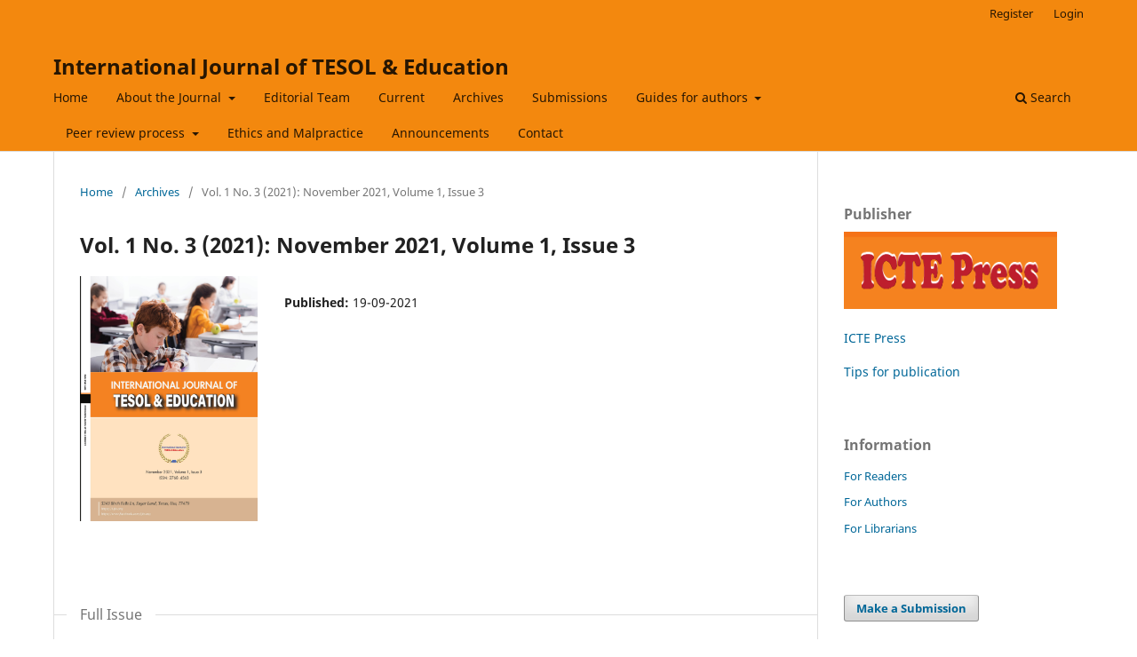

--- FILE ---
content_type: text/html; charset=utf-8
request_url: https://i-jte.org/index.php/journal/issue/view/3
body_size: 5764
content:
<!DOCTYPE html>
<html lang="en" xml:lang="en">
<head>
	<meta charset="utf-8">
	<meta name="viewport" content="width=device-width, initial-scale=1.0">
	<title>
		Vol. 1 No. 3 (2021): November 2021, Volume 1, Issue 3
							| International Journal of TESOL & Education
			</title>

	
<link rel="icon" href="https://i-jte.org/public/journals/1/favicon_en_US.png">
<meta name="generator" content="Open Journal Systems 3.4.0.7">
<link rel="alternate" type="application/atom+xml" href="https://i-jte.org/index.php/journal/gateway/plugin/AnnouncementFeedGatewayPlugin/atom">
<link rel="alternate" type="application/rdf+xml" href="https://i-jte.org/index.php/journal/gateway/plugin/AnnouncementFeedGatewayPlugin/rss">
<link rel="alternate" type="application/rss+xml" href="https://i-jte.org/index.php/journal/gateway/plugin/AnnouncementFeedGatewayPlugin/rss2">
<link rel="alternate" type="application/atom+xml" href="https://i-jte.org/index.php/journal/gateway/plugin/WebFeedGatewayPlugin/atom">
<link rel="alternate" type="application/rdf+xml" href="https://i-jte.org/index.php/journal/gateway/plugin/WebFeedGatewayPlugin/rss">
<link rel="alternate" type="application/rss+xml" href="https://i-jte.org/index.php/journal/gateway/plugin/WebFeedGatewayPlugin/rss2">
	<link rel="stylesheet" href="https://i-jte.org/index.php/journal/$$$call$$$/page/page/css?name=stylesheet" type="text/css" /><link rel="stylesheet" href="https://i-jte.org/index.php/journal/$$$call$$$/page/page/css?name=font" type="text/css" /><link rel="stylesheet" href="https://i-jte.org/lib/pkp/styles/fontawesome/fontawesome.css?v=3.4.0.7" type="text/css" /><link rel="stylesheet" href="https://i-jte.org/plugins/generic/doiInSummary/styles/doi.css?v=3.4.0.7" type="text/css" /><link rel="stylesheet" href="https://i-jte.org/plugins/generic/webOfScience/styles/wos.css?v=3.4.0.7" type="text/css" />
</head>
<body class="pkp_page_issue pkp_op_view" dir="ltr">

	<div class="pkp_structure_page">

				<header class="pkp_structure_head" id="headerNavigationContainer" role="banner">
						
 <nav class="cmp_skip_to_content" aria-label="Jump to content links">
	<a href="#pkp_content_main">Skip to main content</a>
	<a href="#siteNav">Skip to main navigation menu</a>
		<a href="#pkp_content_footer">Skip to site footer</a>
</nav>

			<div class="pkp_head_wrapper">

				<div class="pkp_site_name_wrapper">
					<button class="pkp_site_nav_toggle">
						<span>Open Menu</span>
					</button>
										<div class="pkp_site_name">
																<a href="						https://i-jte.org/index.php/journal/index
					" class="is_text">International Journal of TESOL &amp; Education</a>
										</div>
				</div>

				
				<nav class="pkp_site_nav_menu" aria-label="Site Navigation">
					<a id="siteNav"></a>
					<div class="pkp_navigation_primary_row">
						<div class="pkp_navigation_primary_wrapper">
																				<ul id="navigationPrimary" class="pkp_navigation_primary pkp_nav_list">
								<li class="">
				<a href="https://i-jte.org">
					Home
				</a>
							</li>
								<li class="">
				<a href="https://i-jte.org/index.php/journal/about">
					About the Journal
				</a>
									<ul>
																					<li class="">
									<a href="https://i-jte.org/index.php/journal/about">
										About the Journal
									</a>
								</li>
																												<li class="">
									<a href="https://i-jte.org/index.php/journal/ethics">
										Standard & Responsibilities
									</a>
								</li>
																												<li class="">
									<a href="https://i-jte.org/index.php/journal/license">
										License & copyright
									</a>
								</li>
																												<li class="">
									<a href="https://i-jte.org/index.php/journal/about/privacy">
										Privacy Statement
									</a>
								</li>
																		</ul>
							</li>
								<li class="">
				<a href="https://i-jte.org/index.php/journal/about/editorialTeam">
					Editorial Team
				</a>
							</li>
								<li class="">
				<a href="https://i-jte.org/index.php/journal/issue/current">
					Current
				</a>
							</li>
								<li class="">
				<a href="https://i-jte.org/index.php/journal/issue/archive">
					Archives
				</a>
							</li>
								<li class="">
				<a href="https://i-jte.org/index.php/journal/about/submissions">
					Submissions
				</a>
							</li>
								<li class="">
				<a href="https://i-jte.org/index.php/journal/guide">
					Guides for authors
				</a>
									<ul>
																					<li class="">
									<a href="https://i-jte.org/index.php/journal/guides">
										Guides for authors
									</a>
								</li>
																												<li class="">
									<a href="https://i-jte.org/index.php/journal/policies">
										Editorial Policies
									</a>
								</li>
																												<li class="">
									<a href="https://i-jte.org/index.php/journal/template">
										Journal Template
									</a>
								</li>
																												<li class="">
									<a href="https://i-jte.org/index.php/journal/forms">
										Forms
									</a>
								</li>
																												<li class="">
									<a href="https://i-jte.org/index.php/journal/cover">
										Cover letter 
									</a>
								</li>
																												<li class="">
									<a href="https://i-jte.org/index.php/journal/revision">
										Revision Form
									</a>
								</li>
																												<li class="">
									<a href="https://i-jte.org/index.php/journal/apc">
										Article Processing Charge
									</a>
								</li>
																		</ul>
							</li>
								<li class="">
				<a href="https://i-jte.org/index.php/journal/review">
					Peer review process
				</a>
									<ul>
																					<li class="">
									<a href="https://i-jte.org/index.php/journal/reviews">
										Peer Review Process
									</a>
								</li>
																												<li class="">
									<a href="https://i-jte.org/index.php/journal/form">
										Review Form
									</a>
								</li>
																		</ul>
							</li>
								<li class="">
				<a href="https://i-jte.org/index.php/journal/ethic">
					Ethics and Malpractice
				</a>
							</li>
								<li class="">
				<a href="https://i-jte.org/index.php/journal/announcement">
					Announcements
				</a>
							</li>
								<li class="">
				<a href="https://i-jte.org/index.php/journal/about/contact">
					Contact
				</a>
							</li>
			</ul>

				

																						<div class="pkp_navigation_search_wrapper">
									<a href="https://i-jte.org/index.php/journal/search" class="pkp_search pkp_search_desktop">
										<span class="fa fa-search" aria-hidden="true"></span>
										Search
									</a>
								</div>
													</div>
					</div>
					<div class="pkp_navigation_user_wrapper" id="navigationUserWrapper">
							<ul id="navigationUser" class="pkp_navigation_user pkp_nav_list">
								<li class="profile">
				<a href="https://i-jte.org/index.php/journal/user/register">
					Register
				</a>
							</li>
								<li class="profile">
				<a href="https://i-jte.org/index.php/journal/login">
					Login
				</a>
							</li>
										</ul>

					</div>
				</nav>
			</div><!-- .pkp_head_wrapper -->
		</header><!-- .pkp_structure_head -->

						<div class="pkp_structure_content has_sidebar">
			<div class="pkp_structure_main" role="main">
				<a id="pkp_content_main"></a>

<div class="page page_issue">

				<nav class="cmp_breadcrumbs" role="navigation" aria-label="You are here:">
	<ol>
		<li>
			<a href="https://i-jte.org/index.php/journal/index">
				Home
			</a>
			<span class="separator">/</span>
		</li>
		<li>
			<a href="https://i-jte.org/index.php/journal/issue/archive">
				Archives
			</a>
			<span class="separator">/</span>
		</li>
		<li class="current" aria-current="page">
			<span aria-current="page">
									Vol. 1 No. 3 (2021): November 2021, Volume 1, Issue 3
							</span>
		</li>
	</ol>
</nav>
		<h1>
			Vol. 1 No. 3 (2021): November 2021, Volume 1, Issue 3
		</h1>
			<div class="obj_issue_toc">

		
		<div class="heading">

									<div class="cover">
								<img src="https://i-jte.org/public/journals/1/cover_issue_3_en_US.jpg" alt="					View Vol. 1 No. 3 (2021): November 2021, Volume 1, Issue 3
				">
			</div>
		
				
												
						
							<div class="published">
				<span class="label">
					Published:
				</span>
				<span class="value">
					19-09-2021
				</span>
			</div>
			</div>

				<div class="galleys">
			<h2 id="issueTocGalleyLabel">
				Full Issue
			</h2>
			<ul class="galleys_links">
									<li>
						
	
			

<a class="obj_galley_link pdf" href="https://i-jte.org/index.php/journal/issue/view/3/7" aria-labelledby="issueTocGalleyLabel">
		
	PDF

	</a>
					</li>
							</ul>
		</div>
	
		<div class="sections">
			<div class="section">
									<h2>
					Research Article
				</h2>
						<ul class="cmp_article_list articles">
									<li>
						

	
<div class="obj_article_summary">
	
	<h3 class="title">
		<a id="article-80" href="https://i-jte.org/index.php/journal/article/view/80">
							Use of Self-regulated Learning Strategies in Paragraph Writing  at Van Lang University
													</a>
	</h3>

				<div class="meta">
				<div class="authors">
			Mai Thi Thanh Tran
		</div>
		
							<div class="pages">1-13</div>
		
		
	</div>
	
			<ul class="galleys_links">
																									<li>
																															
	
													

<a class="obj_galley_link pdf" href="https://i-jte.org/index.php/journal/article/view/80/20" id="article-80-galley-20" aria-labelledby="article-80-galley-20 article-80">
		
	PDF

	</a>
				</li>
					</ul>
	
	
</div>
					</li>
									<li>
						

	
<div class="obj_article_summary">
	
	<h3 class="title">
		<a id="article-79" href="https://i-jte.org/index.php/journal/article/view/79">
							American English and Vietnamese Use in Public Signs: A Pragmatic Cultural Comparison and Translation
													</a>
	</h3>

				<div class="meta">
				<div class="authors">
			Linh Ngoc Truong Pham
		</div>
		
							<div class="pages">14-36</div>
		
		
	</div>
	
			<ul class="galleys_links">
																									<li>
																															
	
													

<a class="obj_galley_link pdf" href="https://i-jte.org/index.php/journal/article/view/79/21" id="article-79-galley-21" aria-labelledby="article-79-galley-21 article-79">
		
	PDF

	</a>
				</li>
					</ul>
	
	
</div>
					</li>
									<li>
						

	
<div class="obj_article_summary">
	
	<h3 class="title">
		<a id="article-89" href="https://i-jte.org/index.php/journal/article/view/89">
							Students’ and Lecturers’ Perceptions of Idioms Teaching and Learning in Speaking Skill for Freshmen at FOE, Thuongmai University
													</a>
	</h3>

				<div class="meta">
				<div class="authors">
			Tran Thi My Linh
		</div>
		
							<div class="pages">37-53</div>
		
		
	</div>
	
			<ul class="galleys_links">
																									<li>
																															
	
													

<a class="obj_galley_link pdf" href="https://i-jte.org/index.php/journal/article/view/89/23" id="article-89-galley-23" aria-labelledby="article-89-galley-23 article-89">
		
	PDF

	</a>
				</li>
					</ul>
	
	
</div>
					</li>
									<li>
						

	
<div class="obj_article_summary">
	
	<h3 class="title">
		<a id="article-13" href="https://i-jte.org/index.php/journal/article/view/13">
							Students’ Attitude Towards Using Smartphones and Portable Devices for Studying Writing
													</a>
	</h3>

				<div class="meta">
				<div class="authors">
			Trung M. Le
		</div>
		
							<div class="pages">54-64</div>
		
		
	</div>
	
			<ul class="galleys_links">
																									<li>
																															
	
													

<a class="obj_galley_link pdf" href="https://i-jte.org/index.php/journal/article/view/13/24" id="article-13-galley-24" aria-labelledby="article-13-galley-24 article-13">
		
	PDF

	</a>
				</li>
					</ul>
	
	
</div>
					</li>
									<li>
						

	
<div class="obj_article_summary">
	
	<h3 class="title">
		<a id="article-87" href="https://i-jte.org/index.php/journal/article/view/87">
							Exploring the Impacts of Doing Action Research on  EFL Teachers’ Professional Identities from an Ecological Perspective
													</a>
	</h3>

				<div class="meta">
				<div class="authors">
			Nhat-Anh Khuong Nguyen, Khoa Dang Truong
		</div>
		
							<div class="pages">65-87</div>
		
		
	</div>
	
			<ul class="galleys_links">
																									<li>
																															
	
													

<a class="obj_galley_link pdf" href="https://i-jte.org/index.php/journal/article/view/87/25" id="article-87-galley-25" aria-labelledby="article-87-galley-25 article-87">
		
	PDF

	</a>
				</li>
					</ul>
	
	
</div>
					</li>
									<li>
						

	
<div class="obj_article_summary">
	
	<h3 class="title">
		<a id="article-85" href="https://i-jte.org/index.php/journal/article/view/85">
							The impacts of motivation and task types on L2 oral fluency development in higher education in Vietnam
													</a>
	</h3>

				<div class="meta">
				<div class="authors">
			Vo Nguyen Da Thao
		</div>
		
							<div class="pages">88-104</div>
		
		
	</div>
	
			<ul class="galleys_links">
																									<li>
																															
	
													

<a class="obj_galley_link pdf" href="https://i-jte.org/index.php/journal/article/view/85/26" id="article-85-galley-26" aria-labelledby="article-85-galley-26 article-85">
		
	PDF

	</a>
				</li>
					</ul>
	
	
</div>
					</li>
									<li>
						

	
<div class="obj_article_summary">
	
	<h3 class="title">
		<a id="article-81" href="https://i-jte.org/index.php/journal/article/view/81">
							Implementing Digital Techniques to Stimulate EFL Students’ Engagement:  A Case Study in Vietnam
													</a>
	</h3>

				<div class="meta">
				<div class="authors">
			Nguyen Thi Thanh Ha
		</div>
		
							<div class="pages">105-129</div>
		
		
	</div>
	
			<ul class="galleys_links">
																									<li>
																															
	
													

<a class="obj_galley_link pdf" href="https://i-jte.org/index.php/journal/article/view/81/27" id="article-81-galley-27" aria-labelledby="article-81-galley-27 article-81">
		
	PDF

	</a>
				</li>
					</ul>
	
	
</div>
					</li>
									<li>
						

	
<div class="obj_article_summary">
	
	<h3 class="title">
		<a id="article-84" href="https://i-jte.org/index.php/journal/article/view/84">
							The Semantic Features of Collective Nouns in English
													</a>
	</h3>

				<div class="meta">
				<div class="authors">
			Tran Thi Thuy Oanh, Bui Thi Vy Thuyen
		</div>
		
							<div class="pages">130-141</div>
		
		
	</div>
	
			<ul class="galleys_links">
																									<li>
																															
	
													

<a class="obj_galley_link pdf" href="https://i-jte.org/index.php/journal/article/view/84/28" id="article-84-galley-28" aria-labelledby="article-84-galley-28 article-84">
		
	PDF

	</a>
				</li>
					</ul>
	
	
</div>
					</li>
									<li>
						

	
<div class="obj_article_summary">
	
	<h3 class="title">
		<a id="article-36" href="https://i-jte.org/index.php/journal/article/view/36">
							Challenges in learning listening comprehension via Microsoft Teams among English majors at Van Lang University
													</a>
	</h3>

				<div class="meta">
				<div class="authors">
			Ha Gia Linh, Thuy Thi Cam Ngo
		</div>
		
							<div class="pages">142-175</div>
		
		
	</div>
	
			<ul class="galleys_links">
																									<li>
																															
	
													

<a class="obj_galley_link pdf" href="https://i-jte.org/index.php/journal/article/view/36/29" id="article-36-galley-29" aria-labelledby="article-36-galley-29 article-36">
		
	PDF

	</a>
				</li>
					</ul>
	
	
</div>
					</li>
									<li>
						

	
<div class="obj_article_summary">
	
	<h3 class="title">
		<a id="article-95" href="https://i-jte.org/index.php/journal/article/view/95">
							 An Investigation into Non-English Major Students’ Problems  in Taking Aptis Listening and Reading
													</a>
	</h3>

				<div class="meta">
				<div class="authors">
			Tran Quang Hai
		</div>
		
							<div class="pages">176-191</div>
		
		
	</div>
	
			<ul class="galleys_links">
																									<li>
																															
	
													

<a class="obj_galley_link pdf" href="https://i-jte.org/index.php/journal/article/view/95/30" id="article-95-galley-30" aria-labelledby="article-95-galley-30 article-95">
		
	PDF

	</a>
				</li>
					</ul>
	
	
</div>
					</li>
									<li>
						

	
<div class="obj_article_summary">
	
	<h3 class="title">
		<a id="article-102" href="https://i-jte.org/index.php/journal/article/view/102">
							Strengthening Moral Competence with Commercial Videogames: Integrating Papers
													<span class="subtitle">Please into Lind’s Konstanz Method of Dilemma Discussion</span>
									</a>
	</h3>

				<div class="meta">
				<div class="authors">
			Benjamin Hanussek
		</div>
		
							<div class="pages">192-208</div>
		
		
	</div>
	
			<ul class="galleys_links">
																									<li>
																															
	
													

<a class="obj_galley_link pdf" href="https://i-jte.org/index.php/journal/article/view/102/31" id="article-102-galley-31" aria-labelledby="article-102-galley-31 article-102">
		
	PDF

	</a>
				</li>
					</ul>
	
	
</div>
					</li>
									<li>
						

	
<div class="obj_article_summary">
	
	<h3 class="title">
		<a id="article-96" href="https://i-jte.org/index.php/journal/article/view/96">
							Estimating University Students’ Acceptance of Technological Tools for Studying English through the UTAUT Model
													</a>
	</h3>

				<div class="meta">
				<div class="authors">
			Trang H. Nguyen, Phe Q. Chu
		</div>
		
							<div class="pages">209-234</div>
		
		
	</div>
	
			<ul class="galleys_links">
																									<li>
																															
	
													

<a class="obj_galley_link pdf" href="https://i-jte.org/index.php/journal/article/view/96/32" id="article-96-galley-32" aria-labelledby="article-96-galley-32 article-96">
		
	PDF

	</a>
				</li>
					</ul>
	
	
</div>
					</li>
									<li>
						

	
<div class="obj_article_summary">
	
	<h3 class="title">
		<a id="article-99" href="https://i-jte.org/index.php/journal/article/view/99">
							Perceptions of EFL tertiary students towards the correlation between e-learning and learning engagement during the COVID-19 pandemic
													</a>
	</h3>

				<div class="meta">
				<div class="authors">
			Ngo Duc Huy
		</div>
		
							<div class="pages">235-259</div>
		
		
	</div>
	
			<ul class="galleys_links">
																									<li>
																															
	
													

<a class="obj_galley_link pdf" href="https://i-jte.org/index.php/journal/article/view/99/33" id="article-99-galley-33" aria-labelledby="article-99-galley-33 article-99">
		
	PDF

	</a>
				</li>
					</ul>
	
	
</div>
					</li>
									<li>
						

	
<div class="obj_article_summary">
	
	<h3 class="title">
		<a id="article-109" href="https://i-jte.org/index.php/journal/article/view/109">
							A Narrative Inquiry of a Vietnamese University EFL Teacher's Assessment Identity
													</a>
	</h3>

				<div class="meta">
				<div class="authors">
			Dao Thi Bich Nguyen
		</div>
		
							<div class="pages">260-277</div>
		
		
	</div>
	
			<ul class="galleys_links">
																									<li>
																															
	
													

<a class="obj_galley_link pdf" href="https://i-jte.org/index.php/journal/article/view/109/34" id="article-109-galley-34" aria-labelledby="article-109-galley-34 article-109">
		
	PDF

	</a>
				</li>
					</ul>
	
	
</div>
					</li>
									<li>
						

	
<div class="obj_article_summary">
	
	<h3 class="title">
		<a id="article-15" href="https://i-jte.org/index.php/journal/article/view/15">
							Exploring the contribution of a school to develop the language of disabled person
													</a>
	</h3>

				<div class="meta">
				<div class="authors">
			Tasnim Rashid
		</div>
		
							<div class="pages">278-285</div>
		
		
	</div>
	
			<ul class="galleys_links">
																									<li>
																															
	
													

<a class="obj_galley_link pdf" href="https://i-jte.org/index.php/journal/article/view/15/35" id="article-15-galley-35" aria-labelledby="article-15-galley-35 article-15">
		
	PDF

	</a>
				</li>
					</ul>
	
	
</div>
					</li>
									<li>
						

	
<div class="obj_article_summary">
	
	<h3 class="title">
		<a id="article-120" href="https://i-jte.org/index.php/journal/article/view/120">
							Using Stories in Presenting English Grammar to Vietnamese Young Learners
													</a>
	</h3>

				<div class="meta">
				<div class="authors">
			Nguyet Minh Nguyen
		</div>
		
							<div class="pages">286-300</div>
		
		
	</div>
	
			<ul class="galleys_links">
																									<li>
																															
	
													

<a class="obj_galley_link pdf" href="https://i-jte.org/index.php/journal/article/view/120/36" id="article-120-galley-36" aria-labelledby="article-120-galley-36 article-120">
		
	PDF

	</a>
				</li>
					</ul>
	
	
</div>
					</li>
									<li>
						

	
<div class="obj_article_summary">
	
	<h3 class="title">
		<a id="article-121" href="https://i-jte.org/index.php/journal/article/view/121">
							The English-majored Students’ Practices of Mind Maps in Writing Skills
													</a>
	</h3>

				<div class="meta">
				<div class="authors">
			Ngo Thi Hien Trang, Tran Thi Thuy Oanh
		</div>
		
							<div class="pages">301-312</div>
		
		
	</div>
	
			<ul class="galleys_links">
																									<li>
																															
	
													

<a class="obj_galley_link pdf" href="https://i-jte.org/index.php/journal/article/view/121/37" id="article-121-galley-37" aria-labelledby="article-121-galley-37 article-121">
		
	PDF

	</a>
				</li>
					</ul>
	
	
</div>
					</li>
							</ul>
				</div>
		</div><!-- .sections -->
</div>
	</div>

	</div><!-- pkp_structure_main -->

									<div class="pkp_structure_sidebar left" role="complementary">
				<div class="pkp_block block_custom" id="customblock-icte-press">
	<h2 class="title">Publisher</h2>
	<div class="content">
		<p><a href="https://i-cte.org/press"><img src="https://i-jte.org/public/site/images/admin/cropped-icte-press-2.png" alt="" width="277" height="100"></a></p>
<p><a href="https://i-cte.org/press">ICTE Press</a></p>
<p><a href="https://www.youtube.com/watch?v=BCynab3vVFM&amp;t=2953s">Tips for publication</a></p>
	</div>
</div>
<div class="pkp_block block_information">
	<h2 class="title">Information</h2>
	<div class="content">
		<ul>
							<li>
					<a href="https://i-jte.org/index.php/journal/information/readers">
						For Readers
					</a>
				</li>
										<li>
					<a href="https://i-jte.org/index.php/journal/information/authors">
						For Authors
					</a>
				</li>
										<li>
					<a href="https://i-jte.org/index.php/journal/information/librarians">
						For Librarians
					</a>
				</li>
					</ul>
	</div>
</div>
<div class="pkp_block block_make_submission">
	<h2 class="pkp_screen_reader">
		Make a Submission
	</h2>

	<div class="content">
		<a class="block_make_submission_link" href="https://i-jte.org/index.php/journal/about/submissions">
			Make a Submission
		</a>
	</div>
</div>
<div class="pkp_block block_custom" id="customblock-publication-frequency">
	<h2 class="title">Publication frequency</h2>
	<div class="content">
		<p>The International Journal of TESOL &amp; Education (ISSN: 2768-4563)&nbsp;will publish 4 issues per year in February, May, August, and November.&nbsp; The ijte will publish manuscripts as soon as they are accepted. The journal volume is defined by the year of publication of articles.</p>
	</div>
</div>
<div class="pkp_block block_custom" id="customblock-social-media">
	<h2 class="title">Social Media</h2>
	<div class="content">
		<p><a href="https://www.youtube.com/@ictepress">Youtube Channel</a></p>
<p><a href="https://www.facebook.com/ijte.org/">Facebook</a></p>
	</div>
</div>
<div class="pkp_block block_custom" id="customblock-index">
	<h2 class="title">Indexed</h2>
	<div class="content">
		<p><a href="https://search.crossref.org/search/works?q=2768-4563&amp;from_ui=yes"><img src="https://i-jte.org/public/site/images/admin/crossref-logo-landscape-200-3b4fa6aeed6939860ac0de7aa73bc483.png" alt="" width="200" height="68"></a></p>
<p><img src="https://i-jte.org/public/site/images/admin/doi-4786e41596a8f486f5c0fd6f04d1b0c1.gif" alt="" width="201" height="57"></p>
<p><a href="https://orcid.org/0000-0002-3233-457X"><img src="https://i-jte.org/public/site/images/admin/orcid-4746241603f00b07c4fa2a4974fddb2c.png" alt="" width="234" height="77"></a></p>
<p><a href="https://portal.issn.org/resource/ISSN/2768-4563#"><img src="https://i-jte.org/public/site/images/admin/simon-fraser-840x630.png" alt="" width="233" height="175"></a></p>
<p><a href="https://scholar.google.com/citations?user=_OAaDK4AAAAJ&amp;hl=en&amp;authuser=3"><img src="https://i-jte.org/public/site/images/admin/google-scholar-1e178162c2b27c758ab1545d0bcac1cf.jpg" alt="" width="199" height="85"></a></p>
<p><img src="https://i-jte.org/public/site/images/admin/europub-c26e5b90934e036b70ead93cf621a81c.png" alt="" width="197" height="36"></p>
<p><a href="https://portal.issn.org/resource/ISSN/2768-4563#"><img src="https://i-jte.org/public/site/images/admin/issn-2e43d43cc790ba905ed4ddeeb5d06381.png" alt="" width="196" height="78"></a></p>
<p><a href="https://www.semanticscholar.org/search?q=International%20Journal%20of%20TESOL%20%26amp%3B%20Education&amp;sort=relevance"><img src="https://i-jte.org/public/site/images/admin/semantic-scholar-logo-2100px-2048x533.png" alt="" width="220" height="57"></a></p>
<p><img src="https://i-jte.org/public/site/images/admin/jgate-ce6fabc3001e031c65edeb559b9fb602.png" alt="" width="177" height="81"></p>
<p><img src="https://i-jte.org/public/site/images/admin/library-1a7e0c4bc8fe22d0d13dee686f203c68.png" alt="" width="178" height="47"></p>
	</div>
</div>

			</div><!-- pkp_sidebar.left -->
			</div><!-- pkp_structure_content -->

<div class="pkp_structure_footer_wrapper" role="contentinfo">
	<a id="pkp_content_footer"></a>

	<div class="pkp_structure_footer">

					<div class="pkp_footer_content">
				<p><img src="https://i-jte.org/public/site/images/admin/banner-01c5e70fafdcd80954c1edeb40b86d5f.png" alt="" /></p>
			</div>
		
		<div class="pkp_brand_footer">
			<a href="https://i-jte.org/index.php/journal/about/aboutThisPublishingSystem">
				<img alt="More information about the publishing system, Platform and Workflow by OJS/PKP." src="https://i-jte.org/templates/images/ojs_brand.png">
			</a>
		</div>
	</div>
</div><!-- pkp_structure_footer_wrapper -->

</div><!-- pkp_structure_page -->

<script src="https://i-jte.org/lib/pkp/lib/vendor/components/jquery/jquery.min.js?v=3.4.0.7" type="text/javascript"></script><script src="https://i-jte.org/lib/pkp/lib/vendor/components/jqueryui/jquery-ui.min.js?v=3.4.0.7" type="text/javascript"></script><script src="https://i-jte.org/plugins/themes/default/js/lib/popper/popper.js?v=3.4.0.7" type="text/javascript"></script><script src="https://i-jte.org/plugins/themes/default/js/lib/bootstrap/util.js?v=3.4.0.7" type="text/javascript"></script><script src="https://i-jte.org/plugins/themes/default/js/lib/bootstrap/dropdown.js?v=3.4.0.7" type="text/javascript"></script><script src="https://i-jte.org/plugins/themes/default/js/main.js?v=3.4.0.7" type="text/javascript"></script><script type="text/javascript">
(function (w, d, s, l, i) { w[l] = w[l] || []; var f = d.getElementsByTagName(s)[0],
j = d.createElement(s), dl = l != 'dataLayer' ? '&l=' + l : ''; j.async = true;
j.src = 'https://www.googletagmanager.com/gtag/js?id=' + i + dl; f.parentNode.insertBefore(j, f);
function gtag(){dataLayer.push(arguments)}; gtag('js', new Date()); gtag('config', i); })
(window, document, 'script', 'dataLayer', 'phamvuphiho@gmail.com');
</script>


</body>
</html>
